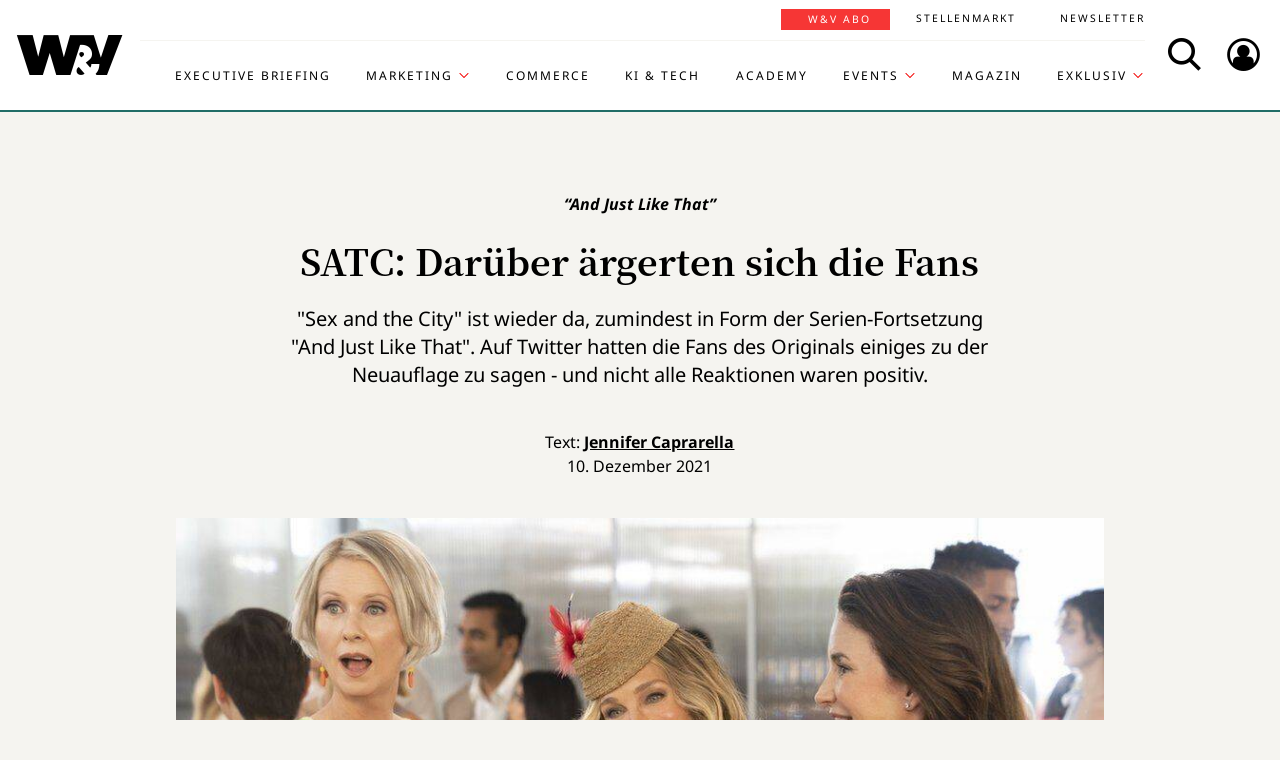

--- FILE ---
content_type: text/html; charset=UTF-8
request_url: https://www.wuv.de/Archiv/SATC-Dar%C3%BCber-%C3%A4rgerten-sich-die-Fans
body_size: 9654
content:
<!DOCTYPE html>
<html lang="de">
<head>
    <script id="usercentrics-cmp" data-settings-id="EsUo9huv4" src="https://app.usercentrics.eu/browser-ui/latest/loader.js" data-tcf-enabled async></script>
<script type="application/javascript" src="https://privacy-proxy.usercentrics.eu/latest/uc-block.bundle.js"></script>
    <meta name="viewport" content="width=device-width, initial-scale=1.0, viewport-fit=cover"/>

        <link rel="preload" href="https://pagead2.googlesyndication.com/tag/js/gpt.js" as="script">

            
<link rel="dns-prefetch" href="//app.usercentrics.eu">
<link rel="dns-prefetch" href="//api.usercentrics.eu">
<link rel="preconnect" href="//app.usercentrics.eu">
<link rel="preconnect" href="//api.usercentrics.eu">
<link rel="preconnect" href="//privacy-proxy.usercentrics.eu">
<link rel="preload" href="//app.usercentrics.eu/browser-ui/latest/loader.js" as="script">
<link rel="preload" href="//privacy-proxy.usercentrics.eu/latest/uc-block.bundle.js" as="script">

                                
<title>Gemischte Reaktionen auf “And Just Like That”  | W&amp;V</title>
<meta property="og:title" content="Gemischte Reaktionen auf “And Just Like That”  | W&amp;V" />
<meta http-equiv="Content-Type" content="text/html; charset=utf-8"/>
<meta name="author" content="Werben &amp; Verkaufen"/>

<meta name="description" content="&quot;Sex and the City&quot; ist wieder da, zumindest in Form von &quot;And Just Like That&quot;. Auf Twitter hatten die Fans einiges zu der Neuauflage zu sagen."/>
<meta property="og:description" content="&quot;Sex and the City&quot; ist wieder da, zumindest in Form von &quot;And Just Like That&quot;. Auf Twitter hatten die Fans einiges zu der Neuauflage zu sagen."/>

<meta name="keywords" content="Social Media, Fernsehen, Streaming"/>

<meta property="og:image" content="https://www.wuv.de/var/wuv/storage/images/werben_verkaufen/medien/satc_darueber_aergerten_sich_die_fans/10107625-4-ger-DE/satc_darueber_aergerten_sich_die_fans6_reference.jpg">
<meta property="og:type" content="article"/>
<meta name="twitter:card" content="summary_large_image">
<meta name="twitter:site" content="@wuv">
<meta name="twitter:widgets:theme" content="light">
<meta name="twitter:widgets:link-color" content="#55acee">
<meta name="twitter:widgets:border-color" content="#55acee">
<meta property="fb:pages" content="371000506665">

<meta name="google-site-verification" content="Jnn1OODaq7j6Wu9aKNtdd-nCOvgqpzyjh4KsXskaI7s" />

<meta name="addsearch-category" content="W&amp;V/Archiv/Streaming" /><meta property="article:published_time" content="2021-12-10" />

    <meta name="robots" content="index, follow" />

<meta name="googlebot" content="NOODP" />
<meta name="msnbot" content="NOODP" />
<meta name="Slurp" content="NOODP" />

<link rel="apple-touch-icon" sizes="180x180" href="/bundles/wuvfrontend/images/favicons/apple-touch-icon-180x180.png">
<link rel="icon" type="image/png" href="/bundles/wuvfrontend/images/favicons/favicon-16x16.png" sizes="16x16">
<link rel="icon" type="image/png" href="/bundles/wuvfrontend/images/favicons/favicon-32x32.png" sizes="32x32">
<link rel="icon" type="image/png" href="/bundles/wuvfrontend/images/favicons/android-chrome-192x192.png" sizes="192x192">
<link rel="manifest" href="/bundles/wuvfrontend/images/favicons/manifest.json">
<link rel="mask-icon" href="/bundles/wuvfrontend/images/favicons/safari-pinned-tab.svg" color="#000000">
<meta name="msapplication-TileImage" content="/bundles/wuvfrontend/images/favicons/mstile-144x144.png">
<meta name="msapplication-config" content="/bundles/wuvfrontend/images/favicons/browserconfig.xml">
<meta name="msapplication-TileColor" content="#ffffff">
<meta name="theme-color" content="#ffffff">

                        <link rel="canonical" href="https://www.wuv.de/Archiv/SATC-Darüber-ärgerten-sich-die-Fans" />
    <meta property="og:url" content="https://www.wuv.de/Archiv/SATC-Darüber-ärgerten-sich-die-Fans" />
    <script async src="/assets/compiled/usercentrics-fa24907cb41dd00c2aa4163d8d447f4643bae40d.f1e13b48bde68cfa11e2.js"></script>
    
        <link rel="stylesheet" href="/assets/compiled/main-9d832871b9a46a59f23b47c8e99adf2e87e33b40.c2d80373bc46cef73872.css"/>

<link rel="stylesheet" href="https://resources.wuv.de/css/usercentrics/style-usercentrics.min.css">

    <script type="application/ld+json">{"@context":"http:\/\/schema.org","@type":"Article","author":{"@type":"Organization","logo":{"@type":"ImageObject","url":"https:\/\/www.wuv.de\/bundles\/wuvfrontend\/images\/favicons\/apple-touch-icon-180x180.png"},"name":"Werben & Verkaufen"},"dateCreated":"2021-12-10T09:36:41+01:00","dateModified":"2021-12-10T10:14:34+01:00","datePublished":"2021-12-10T09:36:41+01:00","headline":"Gemischte Reaktionen auf \u201cAnd Just Like That\u201d ","isAccessibleForFree":true,"keywords":"Social Media,Fernsehen,Streaming","publisher":{"@type":"Organization","logo":{"@type":"ImageObject","url":"https:\/\/www.wuv.de\/bundles\/wuvfrontend\/images\/favicons\/apple-touch-icon-180x180.png"},"name":"Werben & Verkaufen"},"image":"https:\/\/www.wuv.de\/var\/wuv\/storage\/images\/werben_verkaufen\/medien\/satc_darueber_aergerten_sich_die_fans\/10107625-4-ger-DE\/satc_darueber_aergerten_sich_die_fans6_jsonld.jpg","mainEntityOfPage":{"@type":"WebPage","@id":"https:\/\/www.wuv.de\/Archiv\/SATC-Dar\u00fcber-\u00e4rgerten-sich-die-Fans","breadcrumb":{"@type":"BreadcrumbList","itemListElement":[{"@type":"ListItem","item":{"@type":"WebPage","@id":"https:\/\/www.wuv.de\/","name":"Werben & Verkaufen"},"position":1},{"@type":"ListItem","item":{"@type":"WebPage","@id":"https:\/\/www.wuv.de\/Archiv","name":"Archiv"},"position":2},{"@type":"ListItem","item":{"@type":"WebPage","@id":"https:\/\/www.wuv.de\/Archiv\/SATC-Dar\u00fcber-\u00e4rgerten-sich-die-Fans","name":"SATC: Dar\u00fcber \u00e4rgerten sich die Fans"},"position":3}],"itemListOrder":"Ascending","numberOfItems":3},"image":"https:\/\/www.wuv.de\/var\/wuv\/storage\/images\/werben_verkaufen\/medien\/satc_darueber_aergerten_sich_die_fans\/10107625-4-ger-DE\/satc_darueber_aergerten_sich_die_fans6_jsonld.jpg","name":"Gemischte Reaktionen auf \u201cAnd Just Like That\u201d ","url":"https:\/\/www.wuv.de\/Archiv\/SATC-Dar\u00fcber-\u00e4rgerten-sich-die-Fans"},"name":"Gemischte Reaktionen auf \u201cAnd Just Like That\u201d ","url":"https:\/\/www.wuv.de\/Archiv\/SATC-Dar\u00fcber-\u00e4rgerten-sich-die-Fans"}</script>
    
                    <script>
    window.dataLayer = window.dataLayer || [];
            window.dataLayer.push({"PageType":"news","Category":"Archiv","SubCategory":"SATC: Dar\u00fcber \u00e4rgerten sich die Fans","PublishedDate":"20211210","ContentType":"free","LoggedIn":"no","tagAttributes":["type=\"text\/plain\"","data-usercentrics=\"Google Tag Manager\""]});
    </script>

    
<!-- Google Tag Manager  -->
<script type="text/plain" data-usercentrics="Google Tag Manager">(function(w,d,s,l,i){w[l]=w[l]||[];w[l].push({'gtm.start':
        new Date().getTime(),event:'gtm.js'});var f=d.getElementsByTagName(s)[0],
        j=d.createElement(s),dl=l!='dataLayer'?'&l='+l:'';j.async=true;j.src=
        'https://www.googletagmanager.com/gtm.js?id='+i+dl;f.parentNode.insertBefore(j,f);
    })(window,document,'script','dataLayer','GTM-KT7V2B');</script>
<!-- End Google Tag Manager -->
    </head>


<body data-parent-l1="Archiv" data-parent-l1-id="529306" data-location-id="527248" class="" data-xrowtracking-view="/track/view/527248">

            <advert class="border-top-0" id="gam_opg1"></advert>
    
            <advert class="border-top-0" id="gam_opg2"></advert>
    
    <div id="fb-root"></div>
            <header id="page-header" class="navbar navbar-fixed-top navbar-dark bg-inverse">
                <div id="topmenu" class="container">
    <div class="row d-flex flex-row align-content-center flex-md-wrap justify-content-md-around">
        <a class="navbar-brand icon icon-Logo" href="/">
            <span class="sr-only">WuV Homepage</span>
        </a>

        <div id="topmenu-login">
    <form id="sfloginform" data-login-url="/api/v1/login">
        <fieldset class="form-group d-flex flex-column">
                                            <p class="h3 heading">Bitte melde dich hier an:</p>
                <div class="form-row">
                    <input class="form-control mb-1 font-sans-serif" name="username" type="text" placeholder="E-Mail">
                    <span class="icon-email"></span>
                </div>
                <div class="form-row">
                    <input class="form-control mb-1 font-sans-serif" name="password" type="password" placeholder="Passwort">
                    <button id="show-password" type="button" class="show-password fa-eye"></button>
                </div>
                <div id="stay-logged">
                    <input type="checkbox" id="remember_me" name="_remember_me" />
                    <label for="remember_me">Eingeloggt bleiben</label>
                </div>
                <a class="small mr-1 font-sans-serif" href="https://auth.wuv.de/sso/forgotpassword/request" target="_blank">Passwort vergessen?</a>
                <button type="submit" class="btn btn-primary mb-1" data-loading-text="Moment...">Login</button>
                    </fieldset>
        <div id="sfloginform-error" class="alert alert-danger"></div>
        <input type="hidden" name="_target_path" value="https://www.wuv.de/Archiv/SATC-Dar%C3%BCber-%C3%A4rgerten-sich-die-Fans" />
    </form>
</div>

                    <nav id="navbar-header" class="navbar-toggleable-md collapse">
            <ul class="menu-bottom nav navbar-nav d-md-flex flex-md-row justify-content-md-end">
                                                                    <li class="nav-item"><a target="_blank" href="https://executive-briefing.wuv.de/" class="nav-link font-sans-serif-bold">Executive Briefing</a></li>
                                                                                    <li class="nav-item"><a href="/Marketing" class="nav-link font-sans-serif-bold">Marketing </a></li>
                                                                                    <li class="nav-item"><a target="_self" href="https://www.wuv.de/Themen/Commerce" class="nav-link font-sans-serif-bold">Commerce</a></li>
                                                                                    <li class="nav-item"><a target="_self" href="https://www.wuv.de/Themen/KI-Tech" class="nav-link font-sans-serif-bold">KI &amp; Tech</a></li>
                                                                                    <li class="nav-item"><a target="_blank" href="https://wuv-academy.de/" class="nav-link font-sans-serif-bold">Academy</a></li>
                                                                                    <li class="nav-item"><a href="/Events" class="nav-link font-sans-serif-bold">Events</a></li>
                                                                                    <li class="nav-item"><a href="/Magazin" class="nav-link font-sans-serif-bold">Magazin</a></li>
                                                                                    <li class="nav-item"><a href="/Exklusiv" class="nav-link font-sans-serif-bold">Exklusiv</a></li>
                                                                                                                                                    </ul>
        <ul class="menu-top nav navbar-nav d-md-flex flex-md-row justify-content-md-end">
                                                                <li class="nav-item"><a target="_blank" href="https://abonnement.wuv.de" class="nav-link font-sans-serif">W&amp;V Abo</a></li>
                                                                                <li class="nav-item"><a target="_blank" href="https://stellenmarkt.wuv.de" class="nav-link font-sans-serif">Stellenmarkt</a></li>
                                                                                <li class="nav-item"><a target="_blank" href="https://newsletter.wuv.de/" class="nav-link font-sans-serif">Newsletter</a></li>
                                                                                            </ul>
    </nav>

                <div class="menu-toolbar">
            <button id="wuv-addsearch" class="tool-btn icon icon-Suche">
                <span class="sr-only">Search</span>
            </button>
            <button id="wuv-addsearch-min" class="tool-btn icon icon-Suche" data-src="/suche/scaffold">
                <span class="sr-only">Search</span>
            </button>
            <a id="wuv-login" class="tool-btn icon icon-Login" href="#topmenu-login">
                <span class="sr-only">Login</span>
            </a>
            <button class="tool-btn navbar-toggler hidden-lg-up icon icon-BurgerMenue xrowmobilemenu-toggle" data-query="527248"><span class="sr-only">Menü öffnen</span></button>            <div class="search-container justify-content-center justify-content-md-end" style="display:none;">
                <input type="text" class="addsearch widget-search" disabled="disabled" />
                <button class="icon icon-Suche scaffold-button" type="button" data-src="/suche/scaffold">Suche</button>
            </div>
        </div>
    </div>
</div>
    </header>    
            <div class="sticky-wrapper top pb-1">         <main>
                <div class="layer-background">
        <div class="layer-content">

                                <div class="container" id="top-ad-anchor">
                    <advert class="sidebar-ad" id="gam_topleft"></advert>
                </div>

                                <placeholder class="ad-container">
                    <advert id="gam_top1"></advert>
                </placeholder>

                                
                        
    
                        
        
    
                
        <div class="container view-full class-news popup-return-home">

            <header class="row justify-content-center">
                                    <div class="col-sm-10">
                <h1 class="text-center">
                                <span class="h4 font-serif-semibold font-italic pt-1 d-inline-block mb-1 app-wuv-article-subheadline" data-addsearch="include">“And Just Like That” <span class="sr-only">: </span>
        </span>
        <br>
    
                    <span class="app-wuv-article-title" data-addsearch="include">SATC: Darüber ärgerten sich die Fans</span>
                </h1>
            </div>
        </header>

                    <div class="row justify-content-center">
                <div class="lead text-center col-md-8 mb-1 ezxmltext-field" data-addsearch="include"><p>"Sex and the City" ist wieder da, zumindest in Form der Serien-Fortsetzung "And Just Like That". Auf Twitter hatten die Fans des Originals einiges zu der Neuauflage zu sagen - und nicht alle Reaktionen waren positiv.</p>
</div>

            </div>
        
        <div class="row justify-content-center">
                        <advert class="col-sm-12 desktop-only border-top-0" title="Anzeige" id="gam_top3"></advert>
        </div>

        <div class="row justify-content-center author">
            <div class="col-md-10">
                <p class="h6 text-center">Text: <a href="/author/jennifer-caprarella/jeca" data-addsearch="include">
    Jennifer Caprarella
</a></p>
                                    <p class="h6 text-center mb-2">
                        <span class="app-wuv-article-date">10. Dezember 2021</span>
                    </p>
                            </div>
        </div>

                <div class="row justify-content-center">
                                                            <figure class="gross w-100 mx-1 news-main-image"><img class="img-fluid" src="/var/wuv/storage/images/werben_verkaufen/medien/satc_darueber_aergerten_sich_die_fans/10107625-4-ger-DE/satc_darueber_aergerten_sich_die_fans6_gross.jpg" alt="Die &quot;Sex and the City&quot;-Fortsetzung &quot;And Just Like That&quot; ist auf Sky zu sehen" width="976" height="549" /><figcaption><span class="font-serif text-left news-main-image-caption col-12 col-md-6 px-0">Die &quot;Sex and the City&quot;-Fortsetzung &quot;And Just Like That&quot; ist auf Sky zu sehen</span><p class="font-serif-semibold font-italic copyright text-right col-12 col-md-6 mb-0 px-0">Foto: <span>HBO Max</span></p></figcaption></figure>
                        <div class="col-md-1 hidden-print"></div>
        </div>
            
            <div class="row justify-content-center">

            <social class="vertical text-center col-lg-1 mb-1 hidden-print flex-sm-row flex-md-column justify-content-sm-center justify-content-md-start">
                <a target="_blank" href="//www.linkedin.com/shareArticle?mini=true&url=https%3A%2F%2Fwww.wuv.de%2FArchiv%2FSATC-Dar%25C3%25BCber-%25C3%25A4rgerten-sich-die-Fans&title=SATC%3A%20Dar%C3%BCber%20%C3%A4rgerten%20sich%20die%20Fans"  title="Artikel auf LinkedIn Plus teilen" rel="nofollow"><span class="icon icon-LinkedIn ml-lg-3"></span></a><a target="_blank" href="//www.facebook.com/sharer/sharer.php?u=https%3A%2F%2Fwww.wuv.de%2FArchiv%2FSATC-Dar%25C3%25BCber-%25C3%25A4rgerten-sich-die-Fans" title="Artikel auf Facebook teilen" rel="nofollow"><span class="icon icon-Facebook ml-lg-3"></span></a><a target="_blank" href="mailto:?Subject=Ich%20habe%20gerade%20diesen%20lesenswerten%20Beitrag%20gefunden%3A%20&body=Ich%20habe%20gerade%20diesen%20lesenswerten%20Beitrag%20gefunden%3A%20https%3A%2F%2Fwww.wuv.de%2FArchiv%2FSATC-Dar%25C3%25BCber-%25C3%25A4rgerten-sich-die-Fans"  title="Seite weiterempfehlen" rel="nofollow"><span class="icon icon-email ml-lg-3"></span></a>            </social>

            <div class="offset-md-2 offset-lg-1 col-md-8">
                                                    <div class="font-serif">
                                                                            
                        
                                                                                        
                                                                    
                        <div id="news-paragraphs-above-ad">
                                                        
                            <p>Carrie, Miranda und Charlotte sind wieder da: Die ersten beiden Folgen der HBO-Serie “And Just Like That” wurden am Donnerstag auf Sky Deutschland ausgestrahlt. Die Vorfreude auf das “Sex and the City”-Revival war groß, denn viele sehnten sich nach einer gehörigen Portion Nostalgie und der Art von leichtfüßiger Unterhaltung, wie die Kult-Serie sie bot.  </p>

                                                        
                            <div>
<blockquote data-provider="Twitter Plugin" data-parent-class="custom-tag custom-tag-twitter" class="twitter-tweet"><p lang="de" dir="ltr"><a href="https://twitter.com/Hummelfee5/status/1469055245363953671">Twitter</a></p></blockquote>
<script type="text/plain" data-usercentrics="Twitter Plugin" async="async" src="https://platform.twitter.com/widgets.js" charset="utf-8"></script>
</div>

                                                        
                            <a name="eztoc_1_1_1" id="eztoc_1_1_1" class="anchor-fix"></a>
                                                        
                            <h3 class="header-h2">Wo ist Samantha?  </h3>

                                                        
                            <p>Die wichtigsten Fragen frühstückt die Mini-Serie sofort ab: Ja, die drei Damen sind älter geworden, und ja, es sind nur noch drei. Sarah Jessica Parker, Cynthia Nixon und Kristin Davis gaben sich wieder Ehre, doch die vierte im Bund fehlte. </p>

                                                        
                            <p>In den ersten Minuten erfährt man bereits den Grund, weshalb Samantha, bespielt von Kim Cattrall, nicht mehr Teil des Ensembles ist – und dieser stößt vielen sauer auf.  </p>

                                                </div>

                                                        
                            <placeholder class="float-md-right hidden-print">
                                <advert class="ad-type-pullout" title="Anzeige" id="gam_middle1"></advert>
                            </placeholder>
                        
                                                        
                            <p>Denn ein wenig spiegelte die Begründung für Samanthas Abwesenheit das Drama hinter den Kulissen wider, denn Cattrall und Parker sollen sich heillos zerstritten haben. Etwas bissig wirkte es, dass Samantha aus trivialen Gründen mit ihren Freundinnen gebrochen hat und nach London gezogen ist: Und zwar nur, weil Carrie ihre Dienste als PR-Managerin nicht mehr benötigt hat. </p>

                                                                                                                                                
                            <div>
<blockquote data-provider="Twitter Plugin" data-parent-class="custom-tag custom-tag-twitter" class="twitter-tweet"><p lang="de" dir="ltr"><a href="https://twitter.com/thatsasecret28/status/1469054147148324869">Twitter</a></p></blockquote>
<script type="text/plain" data-usercentrics="Twitter Plugin" async="async" src="https://platform.twitter.com/widgets.js" charset="utf-8"></script>
</div>

                                                                                                                                                
                            <div>
<blockquote data-provider="Twitter Plugin" data-parent-class="custom-tag custom-tag-twitter" class="twitter-tweet"><p lang="de" dir="ltr"><a href="https://twitter.com/kevrec/status/1469059002290032643">Twitter</a></p></blockquote>
<script type="text/plain" data-usercentrics="Twitter Plugin" async="async" src="https://platform.twitter.com/widgets.js" charset="utf-8"></script>
</div>

                                                                                                                                                
                            <a name="eztoc_2_1_1" id="eztoc_2_1_1" class="anchor-fix"></a>
                                                                                                                                                
                            <h3 class="header-h2">Schon die erste Folge polarisiert </h3>

                                                                                                                                                
                            <p>Mit der stressfreien Unterhaltung, die sich viele von der Serie erhofft hatten, war es allerdings schnell vorbei, denn schon die erste Folge warf vielen einen narrativen Knüppel zwischen die Beine. Dies zeigt, dass sich die Zuschauer:innen von “And Just Like That” vor allem, wie ein Twitterer es ausdrückt, “was Schönes zum Jahresende” erhofft hatten. Stattdessen wurde “alles ganz furchtbar”. </p>

                                                                                                    
                                                    </div>
                </div>
            </div>
        </div>
        </div>
    </div>


<placeholder class="interscroller hidden-print">
    <advert class="border-top-0" title="Anzeige" id="gam_opg3"></advert>
</placeholder>

<placeholder class="interscroller-window hidden-print">
</placeholder>

    <div class="layer-background">
        <div class="layer-content">

        <div class="container view-full class-news">
            <div class="row justify-content-center">
                <div class="offset-md-2 offset-lg-1 col-md-8">
                    <div class="font-serif">

                                                                                                                    
                            <div>
<blockquote data-provider="Twitter Plugin" data-parent-class="custom-tag custom-tag-twitter" class="twitter-tweet"><p lang="de" dir="ltr"><a href="https://twitter.com/nagzz86/status/1469054233454465032">Twitter</a></p></blockquote>
<script type="text/plain" data-usercentrics="Twitter Plugin" async="async" src="https://platform.twitter.com/widgets.js" charset="utf-8"></script>
</div>

                                                                                                                                                
                            <div>
<blockquote data-provider="Twitter Plugin" data-parent-class="custom-tag custom-tag-twitter" class="twitter-tweet"><p lang="de" dir="ltr"><a href="https://twitter.com/FrauNightingale/status/1469061987455967233">Twitter</a></p></blockquote>
<script type="text/plain" data-usercentrics="Twitter Plugin" async="async" src="https://platform.twitter.com/widgets.js" charset="utf-8"></script>
</div>

                                                                                                                                                
                            <div>
<blockquote data-provider="Twitter Plugin" data-parent-class="custom-tag custom-tag-twitter" class="twitter-tweet"><p lang="de" dir="ltr"><a href="https://twitter.com/schillerglocke/status/1469065189987336203">Twitter</a></p></blockquote>
<script type="text/plain" data-usercentrics="Twitter Plugin" async="async" src="https://platform.twitter.com/widgets.js" charset="utf-8"></script>
</div>

                                                                                                                                                
                            <p>Und doch waren viele einfach froh, ihre heißgeliebte Serie – oder zumindest eine Version davon – wiederhaben zu dürfen, samt viele der Elemente, die “Sex and the City” beliebt gemacht hatten: Mode, Freundschaft, und Bettgeschichten.</p>

                                                                                                                                                
                            <div>
<blockquote data-provider="Twitter Plugin" data-parent-class="custom-tag custom-tag-twitter" class="twitter-tweet"><p lang="de" dir="ltr"><a href="https://twitter.com/m_gruesser/status/1469183892682948612">Twitter</a></p></blockquote>
<script type="text/plain" data-usercentrics="Twitter Plugin" async="async" src="https://platform.twitter.com/widgets.js" charset="utf-8"></script>
</div>

                                                                                                                                                
                            <p>Ein entscheidendes Element fehlte dann allerdings doch: Der Grund, weshalb “And Just Like That” nicht mehr “Sex and the City” heißt:  </p>

                                                                                                    
                                                    </div>
            </div>
        </div>
    </div>
    <div class="ad-type-ad_block_wide hidden-print app-remove-shop-link">
        <advert class="border-top-0 title-in-container" id="gam_vb1"></advert>
    </div>
    <div class="container view-full class-news">
        <div class="row justify-content-center">
            <div class="offset-md-2 offset-lg-1 col-md-8">
                <div class="font-serif">

                                                                                                                    
                            <div>
<blockquote data-provider="Twitter Plugin" data-parent-class="custom-tag custom-tag-twitter" class="twitter-tweet"><p lang="de" dir="ltr"><a href="https://twitter.com/Linneah55321720/status/1469058170521849859">Twitter</a></p></blockquote>
<script type="text/plain" data-usercentrics="Twitter Plugin" async="async" src="https://platform.twitter.com/widgets.js" charset="utf-8"></script>
</div>
                                                                                                                                    </div>
                    <div class="article-end"></div>
                                            </div>
        </div>
        
                
        
                            
        
        <div class="row justify-content-center">
            <div class="col-md-8">
                <aside class="hidden-print">
                    <div class="moreontopic">
                        <hr class="mt-1 mb-2">
                        <p class="h4 text-uppercase text-left">Mehr zum Thema:</p>
                                                        <a href="/Tag/Streaming">Streaming</a>

                                                                            <a href="/Archiv">Archiv</a>
                                            </div>
                </aside>
            </div>
        </div>

                            
                                    <div class="row row-author justify-content-center hidden-print">
                    <footer class="col-md-12">
                        <hr class="mt-2 mb-1">
                        
<div class="media ezauthorrelation-field flex-column align-items-center">
            <a class="d-flex mr-2 w-15 justify-content-center" href="/author/jennifer-caprarella/jeca">
                    <figure class="medium_1_to_1 w-100"><img class="img-fluid rounded-circle" src="/var/wuv/storage/images/users/redaktion-2020/jennifer-caprarella/10100968-3-ger-DE/Jennifer-Caprarella4_medium_1_to_1.jpg" alt="" width="290" height="290" /></figure>
            </a>

    <div class="media-body">
        <span class="font-sans-serif-bold">Autor: </span>
        <a class="font-sans-serif-bold" href="/author/jennifer-caprarella/jeca">
            Jennifer Caprarella
        </a>
                    <div class="color-fade ezxmltext-field"><p>Jennifer Caprarella begann ihre Karriere in einer Entertainment-Nachrichtenagentur, wo sie direkt nach dem Praktikum die Leitung eines der TV-Ressorts übernahm, und entdeckte als freiberufliche Redakteurin schließlich ihre Affinität für Digital-, Social-Media- und Tech-Themen. Wenn sie nicht von ihrer Heimatstadt München aus in die Tasten haut, treibt sie sich in Londons Theaterhäusern rum oder geht mit Hündin Luna auf Fährtensuche.</p>
</div>

            </div>
</div>

                        <hr>
                    </footer>
                </div>
                    
                                        <div class="row justify-content-center hidden-print" id="stellenmarkt-feed">
                
<section class="job-feed col-md-12 mb-2 pt-1 pb-2 px-0 px-sm-3" data-addsearch="exclude">
                        <article class="mt-1 mb-1 mx-1 text-white">
                <a class="row no-underline" title="Marketing Manager (w/m/d)" href="https://stellenmarkt.wuv.de/job/marketing-manager-w-m-d.1910864245.html?jw_chl_seg=sf-wuv" target="_blank">
                    <div class="col-md-10">
                        <header>
                            <em>12.01.2026 | HEUKING Kühn Lüer Wojtek PartGmbB | Düsseldorf</em>
                                                        <span class="h2 mb-1 text-white">Marketing Manager (w/m/d)</span>
                        </header>
                    </div>

                                                                    <div class="col-md-2">
                            <figure class="mittel text-center embed-responsive embed-responsive-16by9">
                                <img alt="HEUKING Kühn Lüer Wojtek PartGmbB Logo" class="img-fluid embed-responsive-item" src="https://stellenmarkt.wuv.de/jobresources/logo/216/51216/903/059084903/1/logo.png">
                            </figure>
                        </div>
                                    </a>
            </article>
                                <article class="mt-1 mb-1 mx-1 text-white">
                <a class="row no-underline" title="Marketing Operations Manager (m/w/d)" href="https://stellenmarkt.wuv.de/job/marketing-operations-manager-m-w-d.1907291965.html?jw_chl_seg=sf-wuv" target="_blank">
                    <div class="col-md-10">
                        <header>
                            <em>06.01.2026 | Bundesanzeiger Verlag GmbH | Köln</em>
                                                        <span class="h2 mb-1 text-white">Marketing Operations Manager (m/w/d)</span>
                        </header>
                    </div>

                                                                    <div class="col-md-2">
                            <figure class="mittel text-center embed-responsive embed-responsive-16by9">
                                <img alt="Bundesanzeiger Verlag GmbH Logo" class="img-fluid embed-responsive-item" src="https://stellenmarkt.wuv.de/jobresources/logo/672/2672/101/001578101/1/Bundesanzeiger_Verlagsgesellschaft_mbH_160x80.gif">
                            </figure>
                        </div>
                                    </a>
            </article>
                                <article class="mt-1 mb-1 mx-1 text-white">
                <a class="row no-underline" title="Mitarbeiter im Marketing (m/w/d)" href="https://stellenmarkt.wuv.de/job/mitarbeiter-im-marketing-m-w-d.1904577055.html?jw_chl_seg=sf-wuv" target="_blank">
                    <div class="col-md-10">
                        <header>
                            <em>29.12.2025 | GfG Gesellschaft für Gerätebau mbH | Dortmund</em>
                                                        <span class="h2 mb-1 text-white">Mitarbeiter im Marketing (m/w/d)</span>
                        </header>
                    </div>

                                                                    <div class="col-md-2">
                            <figure class="mittel text-center embed-responsive embed-responsive-16by9">
                                <img alt="GfG Gesellschaft für Gerätebau mbH Logo" class="img-fluid embed-responsive-item" src="https://stellenmarkt.wuv.de/jobresources/logo/399/157399/748/008343748/1/160x80.gif">
                            </figure>
                        </div>
                                    </a>
            </article>
                                <article class="mt-1 mb-1 mx-1 text-white">
                <a class="row no-underline" title="Head of Marketing (m/w/d)" href="https://stellenmarkt.wuv.de/job/head-of-marketing-m-w-d.1896461885.html?jw_chl_seg=sf-wuv" target="_blank">
                    <div class="col-md-10">
                        <header>
                            <em>23.12.2025 | VAUDE Sport GmbH & Co. KG | Tettnang-Obereisenbach</em>
                                                        <span class="h2 mb-1 text-white">Head of Marketing (m/w/d)</span>
                        </header>
                    </div>

                                                                    <div class="col-md-2">
                            <figure class="mittel text-center embed-responsive embed-responsive-16by9">
                                <img alt="VAUDE Sport GmbH & Co. KG Logo" class="img-fluid embed-responsive-item" src="https://stellenmarkt.wuv.de/jobresources/logo/324/48324/989/008028989/5/160x80.gif">
                            </figure>
                        </div>
                                    </a>
            </article>
                                <article class="mt-1 mb-1 mx-1 text-white">
                <a class="row no-underline" title="Lead Digital Creative Copy & Concept (all genders) - for dm-drogerie markt" href="https://stellenmarkt.wuv.de/job/lead-digital-creative-copy-concept-all-genders-for-dm-drogerie-markt.1895167885.html?jw_chl_seg=sf-wuv" target="_blank">
                    <div class="col-md-10">
                        <header>
                            <em>22.12.2025 | WongDoody GmbH | Stuttgart, Remote (Deutschland)</em>
                                                        <span class="h2 mb-1 text-white">Lead Digital Creative Copy & Concept (all genders) - for dm-drogerie markt</span>
                        </header>
                    </div>

                                                                    <div class="col-md-2">
                            <figure class="mittel text-center embed-responsive embed-responsive-16by9">
                                <img alt="WongDoody GmbH Logo" class="img-fluid embed-responsive-item" src="https://stellenmarkt.wuv.de/jobresources/logo/316/4316/019/044051019/1/logo.png">
                            </figure>
                        </div>
                                    </a>
            </article>
            
    <footer class="text-center">
        <a class="btn btn-primary stellenangebote-link" target="_blank" href="//stellenmarkt.wuv.de">Alle Stellenangebote &gt;</a>&nbsp;
        <a class="btn btn-primary stellenangebote-link" target="_blank" href="https://job-net.smart-schalten.de/kundenportal/public/wuv/AnzeigeSchalten">Stellenanzeige schalten &gt;</a>
    </footer>
</section>

            </div>
        
                <div class="row justify-content-center hidden-print">
                        <placeholder class="w-100">
                <advert title="Anzeige" id="gam_middle2"></advert>
            </placeholder>
        </div>
    </div>

                                        </div>
    </div>

        </main>

        <div class="sticky-ad-container">             <div class="sticky_aside left-sidebar">
            </div>
            <div class="container"></div>
            <div class="sticky_aside right-sidebar">
                <div class="fixed_ad">
                                            <advert class="sidebar-ad" id="gam_topright"></advert>
                                    </div>
            </div>
        </div>
    </div>
    
                
<footer id="main-footer" class="bg-inverse pt-2 pb-1">
    <div class="container text-center">
        <div class="row footer-nav-main text-lg-left">
                                                                                                                                        <div class="col-md-2 hidden-md-down">
                                                        <a            target="_blank"
              href="https://executive-briefing.wuv.de/"
       class="footer-item font-sans-serif-bold">
       Executive Briefing
    </a>

                                                        <a        href="/Marketing"
       class="footer-item font-sans-serif-bold">
       Marketing 
    </a>

                                                        <a            target="_self"
              href="https://www.wuv.de/Themen/Commerce"
       class="footer-item font-sans-serif-bold">
       Commerce
    </a>

                                            </div>
                                                                                                                                                        <div class="col-md-2 hidden-md-down">
                                                        <a            target="_self"
              href="https://www.wuv.de/Themen/KI-Tech"
       class="footer-item font-sans-serif-bold">
       KI &amp; Tech
    </a>

                                                        <a            target="_blank"
              href="https://wuv-academy.de/"
       class="footer-item font-sans-serif-bold">
       Academy
    </a>

                                                        <a        href="/Events"
       class="footer-item font-sans-serif-bold">
       Events
    </a>

                                            </div>
                                                                                                                                                        <div class="col-md-2 hidden-md-down">
                                                        <a        href="/Magazin"
       class="footer-item font-sans-serif-bold">
       Magazin
    </a>

                                                        <a        href="/Exklusiv"
       class="footer-item font-sans-serif-bold">
       Exklusiv
    </a>

                                                        <a            target="_blank"
              href="https://abonnement.wuv.de"
       class="footer-item font-sans-serif-bold">
       W&amp;V Abo
    </a>

                                            </div>
                                                                                                                                                        <div class="col-md-2 hidden-md-down">
                                                        <a            target="_blank"
              href="https://stellenmarkt.wuv.de"
       class="footer-item font-sans-serif-bold">
       Stellenmarkt
    </a>

                                                        <a            target="_blank"
              href="https://newsletter.wuv.de/"
       class="footer-item font-sans-serif-bold">
       Newsletter
    </a>

                                                        <a            target="_blank"
              href="https://verlag.wuv.de/mediadaten"
       class="footer-item font-sans-serif-bold">
       Mediadaten
    </a>

                                            </div>
                                                                                                                                                                                                                                                                            </div>
        <hr class="hidden-md-down mt-1 mb-1">
        <div class="row">
            <div class="footer-nav-imprint col-12 mb-1 d-flex flex-column d-md-inline-flex flex-md-row flex-md-wrap">
                <div class="d-flex flex-column">
                    <a class="font-sans-serif no-underline" href="https://www.wuv.de/Info/Kontakt" target="blank">Kontakt</a>
                    <a class="font-sans-serif no-underline" href="https://www.ebnermedia.de/impressum" target="blank">Impressum</a>
                    <a class="font-sans-serif no-underline" href="https://www.wuv.de/Info/Disclaimer" target="blank">Disclaimer</a>
                    <a class="font-sans-serif no-underline" href="https://www.wuv.de/Autor-innen">Autor:innen</a>
                </div>
                <div class="d-flex flex-column">
                    <a class="font-sans-serif no-underline" href="https://www.ebnermedia.de/datenschutzerklaerung" target="blank">Datenschutz</a>
                    <a class="font-sans-serif no-underline" href="#" onClick="UC_UI.showSecondLayer();event.preventDefault();">Datenschutz-Einstellungen</a>
                    <a class="font-sans-serif no-underline" href="https://info.wuv.de/agb" target="_blank">AGB</a>
                    <a class="font-sans-serif no-underline" href="https://www.wuv.de/RSS-Feed">RSS-Feed</a>
                </div>
                <div class="d-flex flex-column">
                    <a class="font-sans-serif no-underline" href="https://www.wuv.de/Info/W-V-Mediadaten" target="_blank">Mediadaten</a>
                    <a class="font-sans-serif no-underline" href="https://kuendigung.ebnermedia.de/" target="_blank">Verträge hier kündigen</a>
                </div>
                <hr class="hidden-lg-up w-100 mt-2 mb-1">
            </div>
            <div class="newsletter d-md-inline-flex flex-column">
                <span class="h5">Hol dir den Newsletter</span>
                <a href="https://communication.wuv.de/newsletterAnmeldung" class="btn btn-secondary" target="_blank">Jetzt Abonnieren</a>
            </div>
            <div class="row">
                <div class="logo icon icon-Logo hidden-md-down"></div>
                <social class="col-12 text-xs-left text-sm-center mb-1 flex-row">
                    <span class="follow mr-1">Folgen Sie uns:</span>
                    <br class="hidden-sm-up">
                    <a target="_blank" href="https://www.linkedin.com/company/werben&verkaufen"  title="Folgen"><span class="icon icon-LinkedIn"></span></a>
                    <a target="_blank" href="https://www.instagram.com/wuv_mag/"  title="Folgen"><span class="icon icon-instagram mr-1"></span></a>
                    <a target="_blank" href="https://de-de.facebook.com/WuV/" title="Folgen"><span class="icon icon-Facebook mr-1"></span></a>
                </social>
                <div class="copyright hidden-md-down">
                    <p>© 2026 - W&amp;V | All right reserved</p>
                </div>
            </div>
            <div class="copyright hidden-md-up">
                <div class="logo icon icon-Logo"></div>
                <p>© 2026 - W&amp;V | All right reserved</p>
            </div>
        </div>
        <p>Um den Lesefluss nicht zu beeinträchtigen wird in unseren Texten nur die männliche Form genannt, stets sind aber die weibliche und andere Formen gleichermaßen mitgemeint.</p>
    </div>
</footer>


    
    <div class="modal fade" id="fullImageModal" tabindex="-1" role="dialog" aria-hidden="true">
    <div class="modal-dialog modal-lg" role="document">
        <div class="modal-content">
            <button type="button" class="tool-btn datalion-full-image" data-dismiss="modal">Vollbild schließen<icon class="icon icon-Compress"></icon></button>
            <div class="modal-body mb-0 p-0">
                <iframe src="" id="imagepreview" scrolling="yes" frameborder="no" width="100%"></iframe>
            </div>
        </div>
    </div>
</div>
                    <tags ad_tag="wuv_archiv" ivw="wuv_archiv" costring="/Archiv/SATC-Darüber-ärgerten-sich-die-Fans"></tags>
        
    <script async src="/assets/compiled/main-9d832871b9a46a59f23b47c8e99adf2e87e33b40.c2b0e9359de3351bb515.js"></script>
        <advert id="gam_features"></advert>
</body>
</html>


--- FILE ---
content_type: text/plain; charset=utf-8
request_url: https://events.getsitectrl.com/api/v1/events
body_size: 558
content:
{"id":"66f3cb9a989009d5","user_id":"66f3cb9a98a5cb70","time":1768707484258,"token":"1768707484.b4cb3f695139526afe151941f1495235.e626616cf8f50ab337e1a9a6940ebd62","geo":{"ip":"18.188.116.31","geopath":"147015:147763:220321:","geoname_id":4509177,"longitude":-83.0061,"latitude":39.9625,"postal_code":"43215","city":"Columbus","region":"Ohio","state_code":"OH","country":"United States","country_code":"US","timezone":"America/New_York"},"ua":{"platform":"Desktop","os":"Mac OS","os_family":"Mac OS X","os_version":"10.15.7","browser":"Other","browser_family":"ClaudeBot","browser_version":"1.0","device":"Spider","device_brand":"Spider","device_model":"Desktop"},"utm":{}}